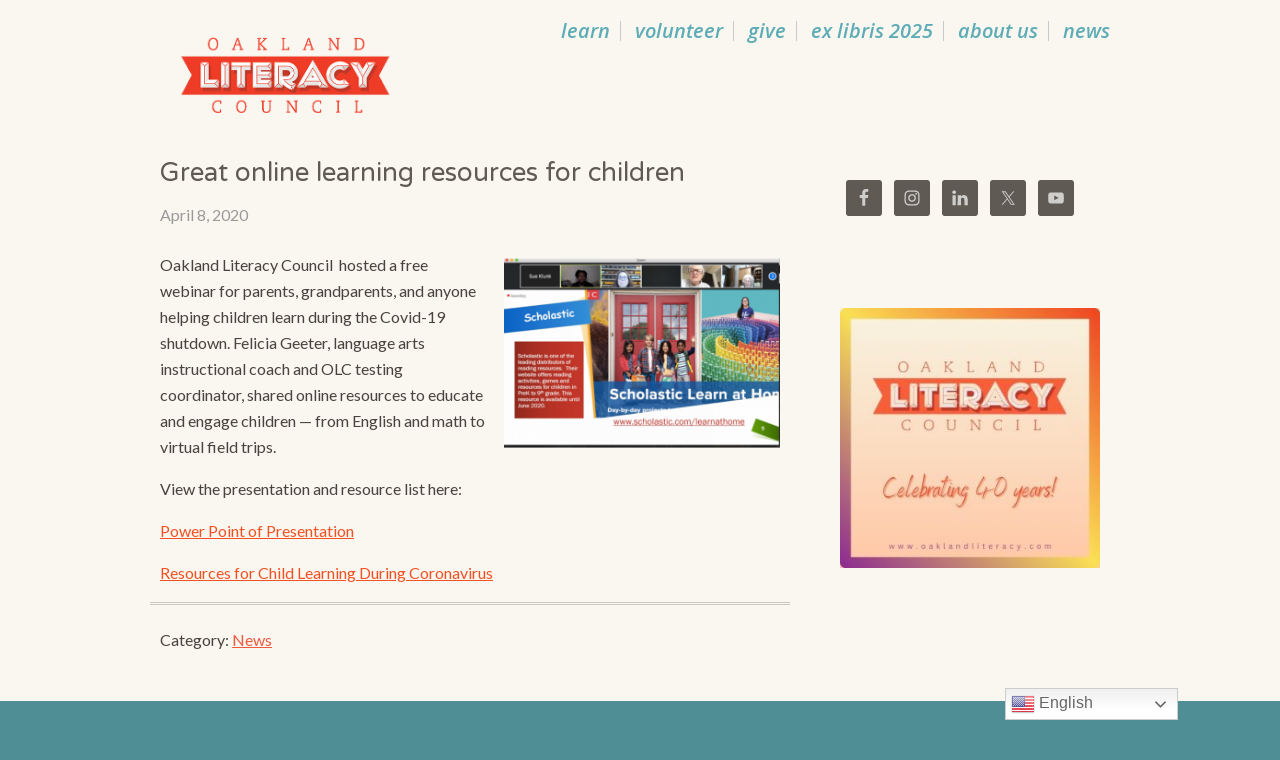

--- FILE ---
content_type: text/css
request_url: https://www.oaklandliteracy.com/wp-content/themes/olc/style.css?ver=2.0.1
body_size: 8414
content:
/*
    Theme Name: OLC Theme
	Description: OLC Theme
    Author: Sebastian Tkaczyk
    Author URI: http://www.pblasio.com/
	Version: 2.0.1

	Template: genesis
	Template Version: 2.0.1
*/


/*
Imports
---------------------------------------------------------------------------------------------------- */

@import url(https://fonts.googleapis.com/css?family=Lato:400,900);
@import url(https://fonts.googleapis.com/css?family=Open+Sans:300italic,600italic,800,600,400);
@import url(https://fonts.googleapis.com/css?family=Varela+Round);

/*
HTML5 Reset
---------------------------------------------------------------------------------------------------- */

/* Baseline Normalize
	normalize.css v2.1.2 | MIT License | git.io/normalize
--------------------------------------------- */

article,aside,details,figcaption,figure,footer,header,hgroup,main,nav,section,summary{display:block}audio,canvas,video{display:inline-block}audio:not([controls]){display:none;height:0}[hidden]{display:none}html{font-family:sans-serif;-ms-text-size-adjust:100%;-webkit-text-size-adjust:100%}body{margin:0}a:focus{outline:thin dotted}a:active,a:hover{outline:0}h1{font-size:2em;margin:.67em 0}abbr[title]{border-bottom:1px dotted}b,strong{font-weight:bold}dfn{font-style:italic}hr{-moz-box-sizing:content-box;box-sizing:content-box;height:0}mark{background:#ff0;color:#000}code,kbd,pre,samp{font-family:monospace,serif;font-size:1em}pre{white-space:pre-wrap}q{quotes:"\201C" "\201D" "\2018" "\2019"}small{font-size:80%}sub,sup{font-size:75%;line-height:0;position:relative;vertical-align:baseline}sup{top:-0.5em}sub{bottom:-0.25em}img{border:0}svg:not(:root){overflow:hidden}figure{margin:0}fieldset{border:1px solid silver;margin:0 2px;padding:.35em .625em .75em}legend{border:0;padding:0}button,input,select,textarea{font-family:inherit;font-size:100%;margin:0}button,input{line-height:normal}button,select{text-transform:none}button,html input[type="button"],input[type="reset"],input[type="submit"]{-webkit-appearance:button;cursor:pointer}button[disabled],html input[disabled]{cursor:default}input[type="checkbox"],input[type="radio"]{box-sizing:border-box;padding:0}input[type="search"]{-webkit-appearance:textfield;-moz-box-sizing:content-box;-webkit-box-sizing:content-box;box-sizing:content-box}input[type="search"]::-webkit-search-cancel-button,input[type="search"]::-webkit-search-decoration{-webkit-appearance:none}button::-moz-focus-inner,input::-moz-focus-inner{border:0;padding:0}textarea{overflow:auto;vertical-align:top}table{border-collapse:collapse;border-spacing:0}


/* Box Sizing
--------------------------------------------- */

*,
input[type="search"] {
	-webkit-box-sizing: border-box;
	-moz-box-sizing:    border-box;
	box-sizing:         border-box;
}

/* Float Clearing
--------------------------------------------- */

.archive-pagination:before,
.clearfix:before,
.entry:before,
.entry-pagination:before,
.footer-widgets:before,
.nav-primary:before,
.nav-secondary:before,
.site-container:before,
.site-footer:before,
.site-header:before,
.site-inner:before,
.wrap:before {
	content: " ";
	display: table;
}

.archive-pagination:after,
.clearfix:after,
.entry:after,
.entry-pagination:after,
.footer-widgets:after,
.nav-primary:after,
.nav-secondary:after,
.site-container:after,
.site-footer:after,
.site-header:after,
.site-inner:after,
.wrap:after {
	clear: both;
	content: " ";
	display: table;
}


/*
Defaults
---------------------------------------------------------------------------------------------------- */

/* Typographical Elements
--------------------------------------------- */

html {
	font-size: 62.5%; /* 10px browser default */
}

body {
	background-color: #4F8E95;
	color: #49423d;
	font-family: 'Lato', sans-serif;
	font-weight: 400;
	font-size: 16px;
	font-size: 1.6rem;
	font-weight: 300;
	line-height: 1.625;
}

.site-container {
	background-color: #F9F7F0;
}

::-moz-selection {
	background-color: #333;
	color: #fff;
}

::selection {
	background-color: #333;
	color: #fff;
}

a {
	color: #ef5a40;
	text-decoration: none;
}

a img {
	margin-bottom: -4px;
	margin-bottom: -0.4rem;
}

a:hover {
	color: #ef5a40;
}

p {
	margin: 0 0 24px;
	margin: 0 0 2.4rem;
	padding: 0;
}

strong {
	font-weight: 700;
}

ol,
ul {
	margin: 0;
	padding: 0;
}

blockquote,
blockquote::before {
	color: #999;
}

blockquote {
	margin: 40px 40px 24px;
	margin: 4rem 4rem 2.4rem;
}

blockquote::before {
	content: "\201C";
	display: block;
	font-size: 30px;
	font-size: 3rem;
	height: 0;
	left: -20px;
	position: relative;
	top: -10px;
}

.entry-content code {
	background-color: #333;
	color: #ddd;
}

cite {
	font-style: normal;
}

/* Headings
--------------------------------------------- */

h1,
h2,
h3,
h4,
h5,
h6 {
	color: #5f5a53;
	line-height: 1.2;
	margin: 0 0 16px;
	margin: 0 0 1.6rem;
}

h1 {
	color: #ae9a80;
	font-family: 'Varela Round', sans-serif;
	font-weight: 400;
	font-size: 26px;
	font-size: 2.6rem;
}

h2 {
	font-family: 'Varela Round', sans-serif;
	font-weight: 400;
	font-size: 26px;
	font-size: 2.6rem;
}

h3 {
	font-family: 'Varela Round', sans-serif;
	color: #ae9a80;
	font-size: 26px;
	font-size: 2.6rem;
	font-weight: 400;
}

.entry-content h3 a {
	text-decoration: none;
}

.entry-content h3 a:hover {
	text-decoration: underline;
}


h4 {
	color: #5F5A53;
	font-size: 16px;
	font-size: 1.6rem;
}

.home-top h4 {
	color: #fff;
	font-family: 'Open Sans', sans-serif;
	font-weight: 800;
	font-size: 32px;
	font-size: 3.2rem;
	text-shadow: 2px 3px 0 #8e8170;
	text-transform: uppercase;
}

h5 {
	font-family: 'Open Sans', sans-serif;
	font-weight: 400;
	font-size: 14px;
	font-size: 1.4rem;
	padding: 5px 0;
	padding: 0.5rem 0;
	text-transform: uppercase;
}

h5 a {
	text-decoration: underline;
}

h5 a:hover {
	text-decoration: none;
}

h6 {
	font-size: 16px;
	font-size: 1.6rem;
}

/* Objects
--------------------------------------------- */

embed,
iframe,
img,
object,
video,
.wp-caption {
	max-width: 100%;
}

img {
	height: auto;
	width: auto; /* IE8 */
}

/* Forms
--------------------------------------------- */

input[type="text"],
select,
textarea {
	background-color: #fff;
	border: 1px solid #ddd;
	box-shadow: 0 1px 0 #aaa inset;
	color: #999;
	font-family: 'Lato', sans-serif;	
	font-size: 14px;
	font-size: 1.4rem;
	padding: 4px;
	padding: 0.4rem;
	width: 100%;
}

input[type="radio"] {
	background: #fff;
	border: medium none;
	box-shadow: 0;
	color: #999;
	font-family: 'Lato', sans-serif;	
	font-size: 14px;
	font-size: 1.4rem;
	padding: 4px;
	padding: 0.4rem;
	width: 100%;
}

.em-events-search input,
.em-events-search select,
.em-events-search textarea {
	width: auto;
}

input:focus,
textarea:focus {
	border: 1px solid #aaa;
	outline: none;
}

::-moz-placeholder {
	color: #999;
	opacity: 1;
}

::-webkit-input-placeholder {
	color: #999;
}

button,
input[type="button"],
input[type="reset"],
input[type="submit"],
.button,
.entry-content .button {
	background: #f15123;
	border: none;
	box-shadow: none;
	color: #fff;
	cursor: pointer;
	padding: 4px 8px;
	padding: 0.4rem 0.8rem;
	text-transform: uppercase;
	width: auto;
}

button:hover,
input:hover[type="button"],
input:hover[type="reset"],
input:hover[type="submit"],
.button:hover,
.entry-content .button:hover {
	background-color: #333;
}

.entry-content .button:hover {
	color: #fff;
}

.button {
	border-radius: 3px;
	display: inline-block;
}

input[type="search"]::-webkit-search-cancel-button,
input[type="search"]::-webkit-search-results-button {
	display: none;
}


/* Tables
--------------------------------------------- */

table {
	border-collapse: collapse;
	border-spacing: 0;
	line-height: 2;
	margin-bottom: 40px;
	margin-bottom: 4rem;
	width: 100%;
}

tbody {
	border-bottom: 1px solid #ddd;
}

th,
td {
	text-align: left;
}

th {
	font-weight: bold;
	text-transform: uppercase;
}

td {
	border-top: 1px solid #ddd;
	padding: 6px 0;
	padding: 0.6rem 0;
}


/*
Structure and Layout
---------------------------------------------------------------------------------------------------- */

/* Site Containers
--------------------------------------------- */

.site-inner,
.wrap {
	margin: 0 auto;
	max-width: 960px;
}

.site-inner {
	clear: both;
	padding-top: 20px;
	padding-top: 2rem;
}

.home-top {
	background: #bba78e;
}

.home-top .wrap {
/*	background: #bba78e url(images/bg-home-top.jpg) no-repeat 100% 0;*/
	color: #fff;
}

.home-top .widget {
	font-size: 18px;
	font-size: 1.8rem;
	text-align: center;
	text-shadow: 1px 1px 0 #8e8170;
}

.home-top .widget-title {
	padding: 20px 0 14px;
	max-width: 400px;
}

.home-top p {
	margin: 0;
	max-width: 400px;
}

.home-top #top1 {
	background: #bba78e url(images/h1.jpg) no-repeat 0 0;
	min-height: 294px;
}

.home-top #top2 {
	background: #bba78e url(images/h2.jpg) no-repeat 0 0;
	min-height: 294px;
}

.home-top #top3 {
	background: #bba78e url(images/h3.jpg) no-repeat 0 0;
	min-height: 294px;
}

/* Column Widths and Positions
--------------------------------------------- */

/* Wrapping div for .content and .sidebar-primary */

.content-sidebar-sidebar .content-sidebar-wrap,
.sidebar-content-sidebar .content-sidebar-wrap,
.sidebar-sidebar-content .content-sidebar-wrap {
	width: 920px;
}

.content-sidebar-sidebar .content-sidebar-wrap {
	float: left;
}

.sidebar-content-sidebar .content-sidebar-wrap,
.sidebar-sidebar-content .content-sidebar-wrap {
	float: right;
}

/* Content */

.content {
	float: right;
	width: 620px;
}

.content-sidebar .content,
.content-sidebar-sidebar .content,
.sidebar-content-sidebar .content {
	float: left;
}

.content-sidebar-sidebar .content,
.sidebar-content-sidebar .content,
.sidebar-sidebar-content .content {
	width: 520px;
}

.full-width-content .content {
	width: 100%;
}

/* Primary Sidebar */

.sidebar-primary {
	float: right;
	width: 300px;
}

.sidebar-content .sidebar-primary,
.sidebar-sidebar-content .sidebar-primary {
	float: left;
}

/* Secondary Sidebar */

.sidebar-secondary {
	float: left;
	width: 180px;
}

.content-sidebar-sidebar .sidebar-secondary {
	float: right;
}

/* Column Classes
	Link: http://twitter.github.io/bootstrap/assets/css/bootstrap-responsive.css
--------------------------------------------- */

.five-sixths,
.four-sixths,
.one-fourth,
.one-half,
.one-sixth,
.one-third,
.three-fourths,
.three-sixths,
.two-fourths,
.two-sixths,
.two-thirds {
	float: left;
	margin-left: 2.564102564102564%;
}

.one-half,
.three-sixths,
.two-fourths {
	width: 48.717948717948715%;
}

.one-third,
.two-sixths {
	width: 31.623931623931625%;
}

.four-sixths,
.two-thirds {
	width: 65.81196581196582%;
}

.one-fourth {
	width: 23.076923076923077%;
}

.three-fourths {
	width: 74.35897435897436%;
}

.one-sixth {
	width: 14.52991452991453%;
}

.five-sixths {
	width: 82.90598290598291%;
}

.first {
	clear: both;
	margin-left: 0;
}


/*
Common Classes
---------------------------------------------------------------------------------------------------- */

/* WordPress
--------------------------------------------- */

.avatar {
	float: left;
}

.alignleft .avatar {
	margin-right: 24px;
	margin-right: 2.4rem;
}

.alignright .avatar {
	margin-left: 24px;
	margin-left: 2.4rem;
}

.search-form input[type="submit"] {
	border: 0;
	clip: rect(0, 0, 0, 0);
	height: 1px;
	margin: -1px;
	padding: 0;
	position: absolute;
	width: 1px;
}

.sticky {
}

img.centered,
.aligncenter {
	display: block;
	margin: 0 auto 18px;
	margin: 0 auto 1.8rem;
}

img.alignnone {
	margin-bottom: 12px;
	margin-bottom: 1.2rem;
}

.alignleft {
	float: left;
	text-align: left;
}

.alignright {
	float: right;
	text-align: right;
}

img.alignleft,
.wp-caption.alignleft {
	margin: 6px 24px 18px 0;
	margin: 0.6rem 2.4rem 1.8rem 0;
}

img.alignright,
.wp-caption.alignright {
	margin: 6px 0 24px 18px;
	margin: 0.6rem 0 2.4rem 1.8rem;
}

.wp-caption-text {
	font-size: 14px;
	font-size: 1.4rem;
	font-weight: 700;
	text-align: center;
}

.gallery-caption {
}

.widget_calendar table {
	width: 100%;
}

.widget_calendar td,
.widget_calendar th {
	text-align: center;
}

/* Genesis
--------------------------------------------- */

.breadcrumb {
	margin-bottom: 20px;
	margin-bottom: 2rem;
}

.archive-description,
.author-box {
	background-color: #fff;
	margin-bottom: 40px;
	margin-bottom: 4rem;
}

.archive-description {
	padding: 40px 40px 24px;
	padding: 4rem 4rem 2.4rem;
}

.author-box {
	padding: 40px;
	padding: 4rem;
}

.author-box-title {
	color: #333;
font-family: 'Lato', sans-serif;	
	font-size: 16px;
	font-size: 1.6rem;
	margin-bottom: 4px;
	margin-bottom: 0.4rem;
}

.author-box a {
	text-decoration: underline;
}

.author-box p {
	margin-bottom: 0;
}

.author-box .avatar {
	margin-right: 24px;
	margin-right: 2.4rem;
}

/* Titles
--------------------------------------------- */

.entry-title {
	color: #5f5a53;
	font-size: 26px;
	font-size: 2.6rem;
	line-height: 1;
}

.entry-title a,
.sidebar .widget-title a {
}

.entry-title a:hover {
	color: #666;
}

.widget-title {
	font-family: 'Varela Round', sans-serif;
	font-weight: 400;
	font-size: 26px;
	font-size: 2.6rem;
	margin-bottom: 10px;
	margin-bottom: 1rem;
}

.sidebar .widget-title a {
	border: none;
}

.archive-title {
	font-size: 20px;
	font-size: 2rem;
	margin-bottom: 24px;
	margin-bottom: 2.4rem;
}


/*
Widgets
---------------------------------------------------------------------------------------------------- */

/* Featured Content
--------------------------------------------- */

.featured-content .entry {
	border-bottom: 1px solid #E6DFD2;
	margin-bottom: 20px;
	margin-bottom: 2rem;
	padding: 0 0 4px;
	padding: 0 0 0.4rem;
}

.featured-content .entry-title {
	border: none;
	font-size: 24px;
	font-size: 2.4rem;
	line-height: 1.2;
}

.featured-content .entry-title a {
	text-decoration: none;
}

.featured-content .entry-title a:hover {
	text-decoration: underline;
	color: #f15123;	
}


/*
Plugins
---------------------------------------------------------------------------------------------------- */

/* Genesis eNews Extended
--------------------------------------------- */

.enews-widget {
	color: #999;
}

.enews-widget .widget-title {
	color: #fff;
}

.enews-widget input {
	margin-bottom: 16px;
	margin-bottom: 1.6rem;
	padding: 4px;
}

.enews-widget input:focus {
	border: 1px solid #ddd;
}

.enews-widget input[type="submit"] {
	background-color: #f15123;
	border: medium none;
	border-radius: 5px;
	color: #fff;
	margin: 0;
	padding: 4px 8px;
}

.enews-widget input:hover[type="submit"] {
	background-color: #fff;
	color: #333;
}

/* Genesis Latest Tweets
--------------------------------------------- */

.latest-tweets ul li {
	margin-bottom: 16px;
	margin-bottom: 1.6rem;
}

/* Gravity Forms
--------------------------------------------- */

div.gform_wrapper input[type="email"],
div.gform_wrapper input[type="text"],
div.gform_wrapper textarea,
div.gform_wrapper .ginput_complex label {
	font-size: 16px;
	font-size: 1.6rem;
	padding: 3px;
	padding: 0.3rem;
}

div.gform_wrapper select {
	font-size: 16px;
	font-size: 1.6rem;
	padding: 4px !important;
	padding: 0.4rem !important;
}

.gform_wrapper select option {
	padding-top: 0 !important;
	padding-bottom: 0 !important;
}

div.gform_wrapper .ginput_complex label {
	margin: 0 0 13px 0;
	padding: 0;
}

div.gform_wrapper li,
div.gform_wrapper form li {
	margin: 16px 0 0;
	margin: 1.6rem 0 0;
}

div.gform_wrapper .gform_footer input[type="submit"] {
	border-radius: 5px;
	font-size: 14px;
	font-size: 1.4rem;
}

.sidebar .gform_wrapper h3.gform_title {
	color: #5F5A53;
	font-family: 'Varela Round', sans-serif;
	font-weight: 400;
	font-size: 26px;
	font-size: 2.6rem;
}

.sidebar label {
	margin-bottom: 5px;
}

.sidebar div.gform_wrapper li, 
.sidebar div.gform_wrapper form li {
	margin-top: 0;
}

.gform_wrapper .gfield_radio li input[type="radio"] {
	margin-left: 5px;
}

.sidebar .gform_wrapper ul.gfield_radio li {
	padding: 3px 0 3px 2px !important;
}


/* Jetpack
--------------------------------------------- */

img#wpstats {
	display: none;
}


/*
Site Header
---------------------------------------------------------------------------------------------------- */

.site-header {
	background-color: #f9f7f0;
}

.site-header .wrap {
	padding: 40px 0;
	padding: 4rem 0;
}

/* Title Area
--------------------------------------------- */

.title-area {
	font-family: 'Lato', sans-serif;
	font-weight: 900;
	float: left;
	padding: 16px 0;
	padding: 1.6rem 0;
	width: 317px;
}

.header-image .title-area {
	padding: 0;
}

.site-title {
	font-size: 28px;
	font-size: 2.8rem;
	line-height: 1;
	margin: 0 0 8px;
	margin: 0 0 0.8rem;
	text-transform: uppercase;
}

.site-title a,
.site-title a:hover {
	color: #333;
}

.site-description {
	color: #999;
	font-size: 16px;
	font-size: 1.6rem;
	font-weight: 300;
	line-height: 1;
	margin-bottom: 0;
}

/* Full width header, no widgets */

.header-full-width .title-area,
.header-full-width .site-title {
	width: 100%;
}

.header-image .site-description,
.header-image .site-title a {
	display: block;
	text-indent: -9999px;
}

/* Logo, hide text */

.header-image .site-header .wrap {
	background: url(images/logo.png) no-repeat top left;
	margin-top: 10px;
	margin-top: 1rem;
	margin-bottom: 10px;
	margin-bottom: 1rem;
	padding: 0;
}

.header-image .site-title a {
	float: left;
	min-height: 130px;
	width: 100%;
}

/* Widget Area
--------------------------------------------- */

.site-header .widget-area {
	float: right;
	text-align: right;
	width: 620px;
}

.header-image .site-header .widget-area {
	padding: 0;
}

.site-header .search-form {
	float: right;
	margin-top: 24px;
	margin-top: 2.4rem;
}


/*
Site Navigation
---------------------------------------------------------------------------------------------------- */

.genesis-nav-menu {
	color: #5eacb5;
	font-family: 'Open Sans', sans-serif;
	font-weight: 600;
	line-height: 1.5;
	width: 100%;
}

.genesis-nav-menu .menu-item {
	display: inline-block;
	text-align: left;
}

.genesis-nav-menu a {
	border-right: 1px solid #9d9992;
	color: #fff;
	display: block;
	font-size: 13px;
	font-size: 1.3rem;
	padding: 0 10px;
	padding: 0 1rem;
	position: relative;
}

.site-header .genesis-nav-menu {
	margin-top: 10px;
	margin-top: 1rem;
}

.site-header .genesis-nav-menu li {
	border-right: 1px solid #c8caca;
}

.site-header .genesis-nav-menu li.last-menu-item {
	border-right: medium none;
}

.site-header .genesis-nav-menu a {
	border: none;
	color: #5eacb5;
	font-size: 20px;
	font-size: 2rem;
	font-weight: 800;
	line-height: 20px;
	line-height: 2rem;
	padding: 0 10px;
	padding: 0 1rem;
	text-align: center;
}

.site-header .genesis-nav-menu a span {
	font-weight: 600;
	font-style: italic;
	text-transform: lowercase;
}

.genesis-nav-menu a:hover,
.genesis-nav-menu .current-menu-item > a,
.genesis-nav-menu .sub-menu .current-menu-item > a:hover {
	color: #4998a1;
}

.genesis-nav-menu .current-menu-item > a,
.genesis-nav-menu .sub-menu .current-menu-item > a {
	color: #9ccacd;
}

.site-header .genesis-nav-menu > .menu-item > a {
	text-transform: uppercase;
}

.genesis-nav-menu .sub-menu {
	left: -9999px;
	opacity: 0;
	position: absolute;
	-webkit-transition: opacity .4s ease-in-out;
	-moz-transition:    opacity .4s ease-in-out;
	-ms-transition:     opacity .4s ease-in-out;
	-o-transition:      opacity .4s ease-in-out;
	transition:         opacity .4s ease-in-out;
	width: 200px;
	z-index: 99;
}

.genesis-nav-menu .sub-menu a {
	background-color: #fff;
	border: 1px solid #eee;
	border-top: none;
	font-size: 14px;
	font-size: 1.4rem;
	padding: 16px 20px;
	padding: 1.6rem 2rem;
	position: relative;
	width: 200px;
}

.genesis-nav-menu .sub-menu .sub-menu {
	margin: -54px 0 0 199px;
}

.genesis-nav-menu .menu-item:hover {
	position: static;
}

.genesis-nav-menu .menu-item:hover > .sub-menu {
	left: auto;
	opacity: 1;
}

.genesis-nav-menu > .first > a {
	padding-left: 0;
}

.genesis-nav-menu > .last > a {
	padding-right: 0;
}

.genesis-nav-menu > .right {
	display: inline-block;
	float: right;
	list-style-type: none;
	padding: 28px 0;
	padding: 2.8rem 0;
	text-transform: uppercase;
}

.genesis-nav-menu > .right > a {
	display: inline;
	padding: 0;
}

.genesis-nav-menu > .rss > a {
	margin-left: 48px;
	margin-left: 4.8rem;
}

.genesis-nav-menu > .search {
	padding: 14px 0 0;
	padding: 1.4rem 0 0;
}


/* Site Header Navigation
--------------------------------------------- */

.site-header .sub-menu {
	border-top: 1px solid #eee;
}

.site-header .sub-menu .sub-menu {
	margin-top: -55px;
}

/* Primary Navigation
--------------------------------------------- */

.nav-primary {
	background-color: #5F5A53;
	padding: 5px 0;
}

.nav-primary a:hover,
.nav-primary .current-menu-item > a {
	color: #fff;
}

.nav-primary .sub-menu a:hover {
	color: #333;
}

.separator a,
.separator a:hover {
	text-decoration: none;
	cursor: default;
}

.nav-primary #menu-item-241 a {
	border-right: medium none;	
}

/* Secondary Navigation
--------------------------------------------- */

.nav-secondary {
	background-color: #5F5A53;
}

.nav-secondary .genesis-nav-menu a {
	padding: 10px;
	padding: 1rem;
}


/*
Content Area
---------------------------------------------------------------------------------------------------- */

/* Entries
--------------------------------------------- */

.entry {
	margin-bottom: 40px;
	margin-bottom: 4rem;
}

.entry-content a {
	text-decoration: underline;
	color: #f15123;
}

.entry-content .attachment a,
.entry-content .gallery a {
	border: none;
}

.entry-content ol,
.entry-content p,
.entry-content ul,
.quote-caption {
	margin-bottom: 16px;
	margin-bottom: 1.6rem;
}

.entry-content ol,
.entry-content ul {
	margin-left: 20px;
	margin-left: 2rem;
}

.entry-content ol li {
	list-style-type: decimal;
}

.entry-content ul li {
	list-style-type: disc;
}

.entry-content ol ol,
.entry-content ul ul {
	margin-bottom: 0;
}

.entry-content .search-form {
	width: 50%;
}

.entry-meta {
	clear: both;
	color: #49423d;
	font-size: 16px;
	font-size: 1.6rem;
}

.entry-meta .entry-time {
	color: #999;
}

.entry-meta a {
	text-decoration: underline;
}

.entry-meta a:hover {
	text-decoration: none;
}

.entry-header .entry-meta {
	margin-bottom: 24px;
	margin-bottom: 2.4rem;
}

.entry-footer .entry-meta {
	margin: 0 -10px;
	margin: 0 -1rem;
	padding: 5px 10px 8px;
	padding: 0.5rem 1rem 0.8rem;
}

.entry-comments-link::before {
	content: "\2014";
	margin: 0 6px 0 2px;
	margin: 0 0.6rem 0 0.2rem;
}

.entry-categories,
.entry-tags {
	display: block;
}

/* Pagination
--------------------------------------------- */

.archive-pagination,
.entry-pagination {
	font-size: 14px;
	font-size: 1.4rem;
	margin: 40px 0;
	margin: 4rem 0;
}

.archive-pagination li {
	display: inline;
}

.archive-pagination li a {
	background-color: #333;
	border-radius: 3px;
	color: #fff;
	cursor: pointer;
	display: inline-block;
	padding: 8px 12px;
	padding: 0.8rem 1.2rem;
}

.archive-pagination li a:hover,
.archive-pagination li.active a {
	background-color: #EF5A40;
}

.entry-pagination a {
	text-decoration: underline;
}

/* Comments
--------------------------------------------- */

.comment-respond,
.entry-comments,
.entry-pings {
	background-color: #fff;
	margin-bottom: 40px;
	margin-bottom: 4rem;
}

.entry-comments {
	padding: 40px;
	padding: 4rem;
}

.comment-respond,
.entry-pings {
	padding: 40px 40px 16px;
	padding: 4rem 4rem 1.6rem;
}

.comment-respond a,
.entry-comments a {
	text-decoration: underline;
}

.comment-content {
	clear: both;
}

.entry-comments .comment-author {
	margin-bottom: 0;
}

.comment-respond input[type="email"],
.comment-respond input[type="text"],
.comment-respond input[type="url"] {
	width: 50%
}

.comment-respond label {
	display: block;
	margin-right: 12px;
	margin-right: 1.2rem;
}

.comment-list li,
.ping-list li {
	list-style-type: none;
}

.comment-list li {
	margin-top: 24px;
	margin-top: 2.4rem;
	padding: 32px;
	padding: 3.2rem;
}

.comment-list li li {
	margin-right: -32px;
	margin-right: -3.2rem;
}

li.comment {
	background-color: #f5f5f5;
	border: 2px solid #fff;
	border-right: none;
}

.comment .avatar {
	margin: 0 16px 24px 0;
	margin: 0 1.6rem 2.4rem 0;
}

.entry-pings .reply {
	display: none;
}

.bypostauthor {
}

.form-allowed-tags {
	background-color: #f5f5f5;
	font-size: 14px;
	font-size: 1.4rem;
	padding: 24px;
	padding: 2.4rem;
}


/*
Sidebars
---------------------------------------------------------------------------------------------------- */

.sidebar {
	color: #49423d;
}

.sidebar a {
	font-weight: 400;
	text-decoration: underline;
}

.sidebar a:hover {
	text-decoration: none;
}

.sidebar p:last-child {
	margin-bottom: 0;
}

.sidebar li {
	list-style-type: none;
	word-wrap: break-word;
}

.sidebar ul > li:last-child {
	margin-bottom: 0;
}

.sidebar .widget {
/*	background-color: #f9f7f0; */
	border-radius: 3px;
	margin-bottom: 40px;
	margin-bottom: 4rem;
	padding: 20px;
	padding: 2rem;
}

.sidebar .search-form {
	width: 100%;
}

.sidebar .enews-widget {
	background-color: #333;
}


/*
Footer Widgets
---------------------------------------------------------------------------------------------------- */

.footer-widgets {
	background-color: #4F8E95;
	color: #AFD6DA;
	clear: both;
	font-family: 'Open Sans', sans-serif;
	font-size: 12px;
	font-size: 1.2rem;
	font-weight: 600;
	padding: 15px 0 0;
	padding: 1.5rem 0 0;
}

.footer-widgets p {
	margin-bottom: 10px;
	margin-bottom: 1rem;
}

.footer-widgets-1 {
	width: 100%;
}

.footer-widgets-1 {
	float: left;
}

.footer-widgets a {
	text-decoration: underline;
	color: #AFD6DA;
}

.footer-widgets a:hover {
	text-decoration: none;
}

.footer-widgets .widget {
	margin-bottom: 24px;
	margin-bottom: 2.4rem;
}

.footer-widgets .widget-title {
	color: #fff;
}

.footer-widgets li {
	list-style-type: none;
	margin-bottom: 6px;
	margin-bottom: 0.6rem;
	word-wrap: break-word;
}

.footer-widgets .search-form input:focus {
	border: 1px solid #ddd;
}

#menu-footer {
	float: right;
}

#menu-footer li {
	float: left;
	padding-left: 20px;
	padding-left: 2rem;
}

/*
Site Footer
---------------------------------------------------------------------------------------------------- */

.site-footer {
	background-color: #4f8e95;
	color: #afd6da;
	font-family: 'Open Sans', sans-serif;
	font-size: 12px;
	font-size: 1.2rem;
	padding: 10px 0 30px;
	padding: 1rem 0 3rem;
}

.site-footer a {
	text-decoration: underline;
	color: #afd6da;
}

.site-footer a:hover {
	text-decoration: none;
}

.site-footer p {
	margin-bottom: 0;
}


/*
Home Widgets
---------------------------------------------------------------------------------------------------- */

#home-middle {
	clear: both;
	padding: 20px 0 16px;
	padding: 2.5rem 0 1.6rem;
}

#home-middle .wrap {
	border-top: 3px double #E6DFD2;
	padding-top: 20px;
	padding-top: 2rem;
}

.home-middle-1,
.home-middle-3 {
	width: 300px;
}

.home-middle-2 {
	width: 300px;
}

.home-middle-1 {
	margin-right: 30px;
}

.home-middle-1,
.home-middle-2 {
	border-right: 1px solid #E6DFD2;
	float: left;
	padding-right: 30px;
}

.home-middle-3 {
	float: right;
}

#home-middle p {
	margin-bottom: 0;
}

#home-middle .widget {
	margin-bottom: 10px;
	margin-bottom: 1rem;
}

#home-middle h4 {
	color: #ae9a80;
	font-family: 'Varela Round', sans-serif;
	font-weight: 400;
	font-size: 26px;
	font-size: 2.6rem;
	text-transform: none;
}

#home-middle ul,
#home-middle ol {
	margin-left: 20px;
	margin-left: 2rem;
}

#home-middle li {
	margin-bottom: 6px;
	margin-bottom: 0.6rem;
	word-wrap: break-word;
}

#home-middle ul li {
	list-style-image: url(images/bullet.png);
}

.entry-content ul li {
	list-style-image: url(images/bullet.png);
	list-style-position: outside;
}

#home-middle .search-form {
	width: 100%;
}

#home-middle input {
	width: auto;
}

/*
iSpeech
---------------------------------------------------------------------------------------------------- */

.ispeech-powered {
	font-family: 'Open Sans', sans-serif;
	font-size: 12px;
	font-size: 1.2rem;
	font-style: italic;
	font-weight: 300;
	line-height: 2.5;
}


/*
Nav Right
---------------------------------------------------------------------------------------------------- */

.nav-right .widget {
	float: right;
	font-size: 13px;
	font-size: 1.3rem;
	line-height: 1.5;
	padding-top: 3px;
	padding-left: 10px
}

.nav-right .widget a {
	color: #fff;
}

/*
Simple Social Icons
---------------------------------------------------------------------------------------------------- */

.nav-right .simple-social-icons ul li {
	border-left: 1px solid #9D9992 !important;
	line-height: 1;
	margin: 0 !important;
}

.nav-right .simple-social-icons ul li a, 
.nav-right .simple-social-icons ul li a:hover {
	padding: 1px 9px;
}


/*
Slider
---------------------------------------------------------------------------------------------------- */

.home-slider .wrap {
	max-width: 920px;
	padding-top: 50px;
}

.home-slider .soliloquy-container .soliloquy-html-slide-container {
	padding: 0 50px;
	padding: 0 5rem;
}

.home-slider .soliloquy-container .soliloquy-viewport {
	min-height: 270px;
}

.soliloquy-container a {
	border-bottom: medium none;
}

.soliloquy-container .soliloquy-direction-nav { display: block !important; }

.home-slider .soliloquy-container.soliloquy-slide-horizontal .soliloquy-direction-nav li .soliloquy-prev, 
.home-slider .soliloquy-container.soliloquy-thumbnails-container .soliloquy-thumbnails .soliloquy-direction-nav li .soliloquy-prev, 
.home-slider .soliloquy-container .soliloquy-direction-nav li .soliloquy-prev { 
	background: url(images/slider-arrows.png) no-repeat 0 0;
	height: 24px;
	width: 16px;
}

.home-slider .soliloquy-container.soliloquy-slide-horizontal .soliloquy-direction-nav li .soliloquy-next, 
.home-slider .soliloquy-container.soliloquy-thumbnails-container .soliloquy-thumbnails .soliloquy-direction-nav li .soliloquy-next, 
.home-slider .soliloquy-container .soliloquy-direction-nav li .soliloquy-next { 
	background: url(images/slider-arrows.png) no-repeat 0 -24px;
	height: 24px;
	width: 16px;
}

#soliloquy-container-259.soliloquy-container.soliloquy-slide-horizontal .soliloquy-direction-nav li .soliloquy-prev, 
#soliloquy-container-259.soliloquy-container.soliloquy-thumbnails-container .soliloquy-thumbnails .soliloquy-direction-nav li .soliloquy-prev, 
#soliloquy-container-259.soliloquy-container .soliloquy-direction-nav li .soliloquy-prev { 
	background: url(images/slider-arrows.png) no-repeat 0 0;
	height: 24px;
	top: 30%;
	width: 16px;
}

#soliloquy-container-259.soliloquy-container.soliloquy-slide-horizontal .soliloquy-direction-nav li .soliloquy-next, 
#soliloquy-container-259.soliloquy-container.soliloquy-thumbnails-container .soliloquy-thumbnails .soliloquy-direction-nav li .soliloquy-next, 
#soliloquy-container-259.soliloquy-container .soliloquy-direction-nav li .soliloquy-next { 
	background: url(images/slider-arrows.png) no-repeat 0 -24px;
	height: 24px;
	top: 30%;
	width: 16px;
}

#soliloquy-container-259.soliloquy-container .soliloquy-html-slide-wrapper {
	min-height: 450px;
}

#soliloquy-container-259 h1,
#soliloquy-container-288 h1 {
	padding: 20px 58px 0px 58px;
}

#soliloquy-container-259 p,
#soliloquy-container-288 p {
	padding: 0 58px;
}

#soliloquy-container-288.soliloquy-container.soliloquy-slide-horizontal .soliloquy-direction-nav li .soliloquy-prev, 
#soliloquy-container-288.soliloquy-container.soliloquy-thumbnails-container .soliloquy-thumbnails .soliloquy-direction-nav li .soliloquy-prev, 
#soliloquy-container-288.soliloquy-container .soliloquy-direction-nav li .soliloquy-prev { 
	background: url(images/slider-arrows.png) no-repeat 0 0;
	height: 24px;
	top: 30%;
	width: 16px;
}

#soliloquy-container-288.soliloquy-container.soliloquy-slide-horizontal .soliloquy-direction-nav li .soliloquy-next, 
#soliloquy-container-288.soliloquy-container.soliloquy-thumbnails-container .soliloquy-thumbnails .soliloquy-direction-nav li .soliloquy-next, 
#soliloquy-container-288.soliloquy-container .soliloquy-direction-nav li .soliloquy-next { 
	background: url(images/slider-arrows.png) no-repeat 0 -24px;
	height: 24px;
	top: 30%;
	width: 16px;
}

#soliloquy-container-288.soliloquy-container .soliloquy-html-slide-wrapper {
	min-height: 450px;
}

/*
Other Styles
---------------------------------------------------------------------------------------------------- */

.home .site-inner .one-third {
	border-left: 1px solid #E6DFD2;
	padding-left: 20px;
	padding-left: 2rem;
}

.home .site-inner .one-third.first {
	border-left: none;
	padding-left: 0;
}

ul.children {
	margin-left: 20px;
}

ul.children li {
	list-style-image: url(images/bullet.png);
}

.breadcrumb,
.breadcrumb a {
	color: #5eacb5;
}

.clear-line.divider {
	border-bottom: 3px double #e6dfd2;
	margin-bottom: 10px;
}

.clear-line {
	border-bottom: 1px double #e6dfd2;
	clear: both;
	margin-bottom: 10px;
}

.one-half {
	padding: 15px 0 15px 15px;
	padding: 1.5rem 0 1.5rem 1.5rem;
}

.one-half.first {
	border-right: 1px solid #e6dfd2;
	padding: 15px 15px 15px 0;
	padding: 1.5rem 1.5rem 1.5rem 0;	
}

h2.entry-title {
	margin-bottom: 6px;
	margin-bottom: 0.6rem;
}

.entry-footer .entry-meta {
	border-bottom: 3px double #cac8c1;
}

.single .entry-footer .entry-meta {
	border-bottom: medium none;
	border-top: 3px double #cac8c1;
	padding: 22px 10px 8px;
	padding: 2.2rem 1rem 0.8rem;
}

.entry-categories, 
.entry-tags {
	display: inline;
	padding-right: 10px;
}

.gform_wrapper select option {
	border-right: 1px solid #ccc;
}

.sidebar .gform_wrapper .gfield_checkbox li label, 
.sidebar .gform_wrapper .gfield_radio li label {
	line-height: 1;
}

.sidebar .gform_wrapper,
.sidebar .gform_wrapper h3.gform_title {
	margin-top: 0;
}

.event .entry-meta {
	display: none;
}

.sidebar .gform_wrapper .gform_footer {
	text-align: right;
}

h5 {
	text-align: right;
}

#custom_post_widget-15 h4,
#custom_post_widget-8 h4,
#custom_post_widget-18 h4,
#custom_post_widget-19 h4,
#custom_post_widget-22 h4 {
	color: #EF5A40;
}

#custom_post_widget-27 {
	border-bottom: 3px double #72a5aa; 
	padding-bottom: 10px;
}

.sidebar #custom_post_widget-16.widget,
.sidebar #custom_post_widget-17.widget {
	background: transparent;
}

.display-posts-listing .listing-item {
	clear: both;
}

.display-posts-listing .listing-item {
	border-bottom: 1px solid #E6DFD2;
	margin-bottom: 10px;
	margin-bottom: 1rem;
	padding-bottom: 10px;
	padding-bottom: 1rem;
}

.display-posts-listing img {
	float: left;
	margin: 0 10px 10px 0;
}

.display-posts-listing .excerpt-dash {
	display: none;
}

.display-posts-listing .date {
	color: #999;
	display: block;
}

.display-posts-listing a.title {
	border-bottom: medium none;
	display: block;
	font-family: 'Varela Round', sans-serif;
	font-weight: 400;
	font-size: 26px;
	font-size: 2.6rem;
	line-height: 1;
}

.display-posts-listing a:hover {
	text-decoration: underline;
}

.featuredpost .more-from-category {
	font-size: 14px;
	font-size: 1.4rem;
	text-align: right;
	text-transform: uppercase;
}

.sidebar .widget_categories .widget-title,
.widget_taxonomy_list_widget .widget-title {
	color: #49423d;
	font-family: 'Lato', sans-serif;
	font-weight: 900;
	font-size: 16px;
	font-size: 1.6rem;
	text-transform: uppercase;
}

.entry-content .way1,
.entry-content .way2,
.entry-content .way3 {
	border-bottom: medium none;
	display: block;
	margin: 0 0 20px 10px;
	width: 159px;
	height: 159px;
	text-indent: -99999px;
}

.way1 {
	background: url(images/ways.png) 0 bottom;
}
.way2 {
	background: url(images/ways.png) 159px bottom;
}
.way3 {
	background: url(images/ways.png) 318px bottom;
}
.way1:hover {
	background-position: 0 0;
}
.way2:hover {
	background-position: 159px 0;
}
.way3:hover {
	background-position: 318px 0;
}


.iSpeechHighlightWord {
	background: #5C7AF2 !important; 
	color: #FFFFFF !important;
}

.iSpeechHighlightSentence {
	background: #DADFF5 !important;
}

.ispeech_wizard_button {
	background: url(images/listen-btn-small.png) no-repeat 0 0 !important;
	height: 50px !important;
	width: 50px !important;
}

.ispeech_wizard_button_stop {
	background: url(images/listen-btn-small.png) no-repeat 0 0 !important;
	height: 50px !important;
	width: 50px !important;
} 

.pin {
	background: url(images/pin.png) no-repeat 0 0;
	color: #FC5F30;
	padding-left: 25px;
}

.sidebar .widget_subpages {
	background: none;
	padding: 0 0 0 5px;
}

.widget_subpages li {
	background: url(images/subnav.png) no-repeat 0 9px;
	padding-left: 13px;
}

.widget_subpages a {
	text-decoration: underline;
	color: #4998a1;
	font-family: 'Open Sans', sans-serif;
	font-weight: 600;
}

.widget_subpages a:hover,
.widget_subpages_current_page a {
	color: #9acacd;
}


.single-sfwd-courses .ispeech_wizard_button,
.sfwd-courses .ispeech_wizard_button,
.type-sfwd-courses .ispeech_wizard_button,
.learndash .ispeech_wizard_button,
.ld-entry-content,
.hide-ispeech .ispeech_wizard_button { 
	display: none; 
}

body #bbpress-forums li.bbp-header, body #bbpress-forums li.bbp-footer { background: #F0EBE1; border-top: 1px solid #F0EBE1; }
body #bbpress-forums li.bbp-body ul.forum, body #bbpress-forums li.bbp-body ul.topic { border-top: 1px solid #F0EBE1; }
body #bbpress-forums ul.bbp-lead-topic, body #bbpress-forums ul.bbp-topics, body #bbpress-forums ul.bbp-forums, body #bbpress-forums ul.bbp-replies, body #bbpress-forums ul.bbp-search-results  { border: 1px solid #F0EBE1; }
body #bbpress-forums div.even, body #bbpress-forums ul.even { background-color: #f9f7f0; }

body div.bbp-template-notice.info { background: #F0EBE1; border: 1px solid #F0EBE1; }
body div.bbp-template-notice, body div.indicator-hint { background: #F0EBE1; border: 1px solid #F0EBE1; }

body #learndash_lesson_topics_list div > strong, body #learndash_lessons #lesson_heading, body #learndash_profile .learndash_profile_heading, body #learndash_quizzes #quiz_heading { background-color: #F0EBE1; }
body #learndash_lesson_topics_list > div, body #learndash_lessons, body #learndash_profile, body #learndash_quizzes { border: 1px solid #F0EBE1; }
body #learndash_lesson_topics_list span a, body #learndash_lessons a, body #learndash_profile a, body #learndash_profile a span, body #learndash_quizzes a, body .expand_collapse a, body .learndash_topic_dots a, body .learndash_topic_dots a > span { color: #ef5a40; }
body #learndash_lesson_topics_list ul > li > span.topic_item:hover, body #learndash_lessons h4 > a:hover, body #learndash_quizzes h4 > a:hover { background-color: #F0EBE1; }
.learndash_join_button { margin-bottom: 20px; }

/*
Events Manager - Calendar
---------------------------------------------------------------------------------------------------- */

.events-table .event-time,
.events-table .event-description {
	text-align: left;
	text-transform: uppercase;
}

.events-table th,
.events-table td {
	border-bottom: 1px solid #E6DFD2;
}

.events-table td {
	padding: 10px 0;
	padding: 1rem 0;
}

.events-table a {
	border-bottom: medium none;
	font-family: 'Varela Round', sans-serif;
	font-weight: 400;
	font-size: 26px;
	font-size: 2.6rem;
	line-height: 1;
}

.events-table a:hover {
	text-decoration: underline;
}

.eventimage {
	float: left;
	margin-right: 10px;
	margin-right: 1rem;
}

table.em-calendar {
	width: 100%;
}


table.em-calendar .days-names {
	font-weight: 700;
}

.em-events-search-submit {
	display: none;
}

.single-location .entry-meta,
.em-events-search {
	display: none;
}



/*
Media Queries
---------------------------------------------------------------------------------------------------- */

/*@media only screen and (-webkit-min-device-pixel-ratio: 1.5),
	only screen and (-moz-min-device-pixel-ratio: 1.5),
	only screen and (-o-min-device-pixel-ratio: 3/2),
	only screen and (min-device-pixel-ratio: 1.5) {

	.header-image .site-header .wrap {
		background: url(images/logo@2x.png) no-repeat left;
		background-size: 360px 164px;
	}

}*/

@media only screen and (max-width: 1139px) {

	.site-inner,
	.wrap {
		max-width: 960px;
	}

	.content-sidebar-sidebar .content-sidebar-wrap,
	.sidebar-content-sidebar .content-sidebar-wrap,
	.sidebar-sidebar-content .content-sidebar-wrap {
		width: 740px;
	}

	.content,
	.site-header .widget-area {
		width: 620px;
	}

	.sidebar-content-sidebar .content,
	.sidebar-sidebar-content .content,
	.content-sidebar-sidebar .content {
		width: 400px;
	}

	.footer-widgets-1,
	.footer-widgets-2,
	.footer-widgets-3,
	.sidebar-primary,
	.title-area {
		width: 300px;
	}

}

@media only screen and (max-width: 1023px) {

	body,
	.sidebar .widget {
		background-color: #F9F7F0;
	}

	.content,
	.content-sidebar-sidebar .content,
	.content-sidebar-sidebar .content-sidebar-wrap,
	.footer-widgets-1,
	.footer-widgets-2,
	.footer-widgets-3,
	.home-middle-1,
	.home-middle-2,
	.home-middle-3,
	.home-top .widget,
	.sidebar-content-sidebar .content,
	.sidebar-content-sidebar .content-sidebar-wrap,
	.sidebar-primary,
	.sidebar-secondary,
	.sidebar-sidebar-content .content,
	.sidebar-sidebar-content .content-sidebar-wrap,
	.site-header .widget-area,
	.site-inner,
	.title-area,
	.wrap {
		width: 100%;
	}

	.site-header .wrap {
		padding: 20px 0;
		padding: 2rem 0;
	}

	.header-image .site-header .wrap {
		background-position: center top;
	}

	.header-image .site-header .widget-area {
		padding: 0;
	}

	.header-image .site-title a {
		min-height: 90px;
	}

	.site-inner {
		padding-left: 5%;
		padding-right: 5%;
	}

	.archive-description,
	.author-box,
	.comment-respond,
	.entry,
	.entry-comments,
	.entry-footer .entry-meta,
	.header-image .site-header .widget-area,
	.sidebar .widget,
	.site-header {
		padding: 0;
	}

	.genesis-nav-menu li,
	.site-header ul.genesis-nav-menu,
	.site-header .search-form {
		float: none;
	}

	.genesis-nav-menu,
	.site-description,
	.site-header .title-area,
	.site-header .search-form,
	.site-title {
		text-align: center;
	}

	.genesis-nav-menu a,
	.genesis-nav-menu > .first > a,
	.genesis-nav-menu > .last > a {
		padding: 0 16px;
		padding: 0 1.6rem;
	}

	.site-header .search-form {
		margin: 16px auto ;
		margin: 1.6rem auto;
	}

	.genesis-nav-menu li.right {
		display: none;
	}

	.entry-footer .entry-meta {
		margin: 0;
		padding-top: 12px;
		padding-top: 1.2rem;
	}

	.sidebar .widget.enews-widget {
		padding: 40px;
		padding: 4rem;
	}

	.site-footer {
		padding: 24px;
	}

	.footer-widgets,
	#home-middle {
		padding: 40px 5% 16px;
	}

	.footer-widgets-1,
	.home-middle-1 {
		margin: 0;
	}

	.home-slider,
	#ttb-widget-2 {
		display: none;
	}

}

@media only screen and (max-width: 767px) {

	.five-sixths,
	.four-sixths,
	.one-fourth,
	.one-half,
	.one-sixth,
	.one-third,
	.three-fourths,
	.three-sixths,
	.two-fourths,
	.two-sixths,
	.two-thirds {
		margin: 0;
		width: 100%;
	}

	#soliloquy-container-259.soliloquy-container.soliloquy-slide-horizontal .soliloquy-direction-nav li .soliloquy-prev, 
	#soliloquy-container-259.soliloquy-container.soliloquy-thumbnails-container .soliloquy-thumbnails .soliloquy-direction-nav li .soliloquy-prev, 
	#soliloquy-container-259.soliloquy-container .soliloquy-direction-nav li .soliloquy-prev,
	#soliloquy-container-259.soliloquy-container.soliloquy-slide-horizontal .soliloquy-direction-nav li .soliloquy-next, 
	#soliloquy-container-259.soliloquy-container.soliloquy-thumbnails-container .soliloquy-thumbnails .soliloquy-direction-nav li .soliloquy-next, 
	#soliloquy-container-259.soliloquy-container .soliloquy-direction-nav li .soliloquy-next {
		display: none;
	}

	.header-image .site-header .wrap { background-position: top center !important; }
}

--- FILE ---
content_type: application/javascript
request_url: https://www.oaklandliteracy.com/wp-content/themes/olc/js/refresh.js
body_size: 679
content:
var theText = new Array() // do not change this

theText[0] = '<div id="top1"><h4 class="widget-title">Opening the World Through Words</h4><p>Literacy is the foundation of lifelong learning. We believe that the abilities to read and write, to understand and be understood are essential to personal freedom.</p></div>';
theText[1] = '<div id="top2"><h4 class="widget-title">Giving the gift of Knowledge</h4><p>There is no greater gift than passing on the ability to read and understand the written word. Becoming a literate member of society fosters lifelong learning and curiosity about the unknown.</p></div>';
theText[2] = '<div id="top3"><h4 class="widget-title">Transforming Lives Through Text</h4><p>Understanding the written word is essential for performing many day-to-day tasks in our high-paced society. With literacy comes the ability to interpret everything from road signs, job applications, to books for leisure.</p></div>';
 
var j = 0
var p = theText.length;
var preBuffer = new Array()
for (i = 0; i < p; i++){
preBuffer[i] = new Array()
preBuffer[i].src = theText[i]
}
var whichText = Math.round(Math.random()*(p-1));
function showText(){
//This a wrapper for the text array it can be changed if need
document.write('<p class="thetext">'+theText[whichText]+'</p>');
}

--- FILE ---
content_type: text/plain
request_url: https://www.google-analytics.com/j/collect?v=1&_v=j102&a=1728108408&t=pageview&_s=1&dl=https%3A%2F%2Fwww.oaklandliteracy.com%2Fonlinelearningforchildren%2F&ul=en-us%40posix&dt=Great%20online%20learning%20resources%20for%20children%20%E2%80%94%20Oakland%20Literacy%20Council&sr=1280x720&vp=1280x720&_u=IEBAAAABAAAAACAAI~&jid=534817686&gjid=675861921&cid=1621792898.1769650020&tid=UA-46648824-1&_gid=1002824590.1769650020&_r=1&_slc=1&z=263928985
body_size: -452
content:
2,cG-C7NMHDGQ9B